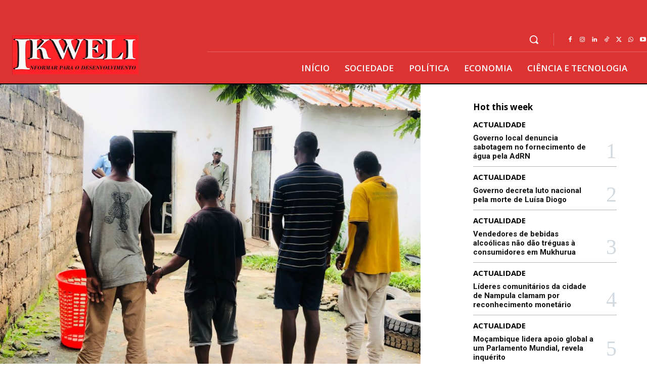

--- FILE ---
content_type: text/html; charset=utf-8
request_url: https://www.google.com/recaptcha/api2/aframe
body_size: 267
content:
<!DOCTYPE HTML><html><head><meta http-equiv="content-type" content="text/html; charset=UTF-8"></head><body><script nonce="bWTaJosqjtZfCC54Q-uCnA">/** Anti-fraud and anti-abuse applications only. See google.com/recaptcha */ try{var clients={'sodar':'https://pagead2.googlesyndication.com/pagead/sodar?'};window.addEventListener("message",function(a){try{if(a.source===window.parent){var b=JSON.parse(a.data);var c=clients[b['id']];if(c){var d=document.createElement('img');d.src=c+b['params']+'&rc='+(localStorage.getItem("rc::a")?sessionStorage.getItem("rc::b"):"");window.document.body.appendChild(d);sessionStorage.setItem("rc::e",parseInt(sessionStorage.getItem("rc::e")||0)+1);localStorage.setItem("rc::h",'1769063304117');}}}catch(b){}});window.parent.postMessage("_grecaptcha_ready", "*");}catch(b){}</script></body></html>